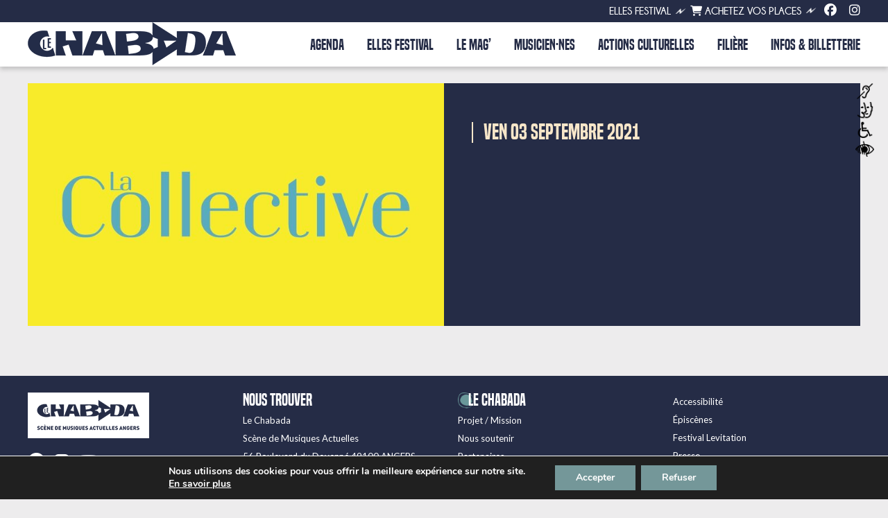

--- FILE ---
content_type: application/javascript
request_url: https://lechabada.com/wp-content/plugins/taptap-by-bonfire/taptap-smart-scroll.js?ver=1.1768928811
body_size: 495
content:
// BEGIN SMARTSCROLL (unless menu or search open)
var didScroll;
var lastScrollTop = 0;
var delta = 50;
var navbarHeight = jQuery('.taptap-menu-button-wrapper, .taptap-woo-button-wrapper, .taptap-search-button-wrapper, .taptap-logo-wrapper, .taptap-header-bg-image, .taptap-header').outerHeight();

jQuery(window).scroll(function(event){
    didScroll = true;
});

setInterval(function() {
    if (didScroll) {
        hasScrolled();
        didScroll = false;
    }
}, 50);

function hasScrolled() {
    if(jQuery('.taptap-background-color').hasClass('taptap-background-color-active') || jQuery('.taptap-search-wrapper').hasClass('taptap-search-wrapper-active') ) { } else {        
        var st = jQuery(this).scrollTop();
        
        // Make sure they scroll more than delta
        if(Math.abs(lastScrollTop - st) <= delta)
            return;
        
        // If they scrolled down and are past the navbar, add class .nav-up.
        // This is necessary so you never see what is "behind" the navbar.
        if (st > lastScrollTop && st > navbarHeight){
            // Scroll Down
            jQuery('.taptap-menu-button-wrapper, .taptap-woo-button-wrapper, .taptap-search-button-wrapper, .taptap-logo-wrapper, .taptap-header-bg-image, .taptap-header').addClass('taptap-smart-header-hide');
        } else {
            // Scroll Up
            if(st + jQuery(window).height() < jQuery(document).height()) {
                jQuery('.taptap-menu-button-wrapper, .taptap-woo-button-wrapper, .taptap-search-button-wrapper, .taptap-logo-wrapper, .taptap-header-bg-image, .taptap-header').removeClass('taptap-smart-header-hide');
            }
        }
        
        lastScrollTop = st;
    }
}
// END SMARTSCROLL (unless menu or search open)